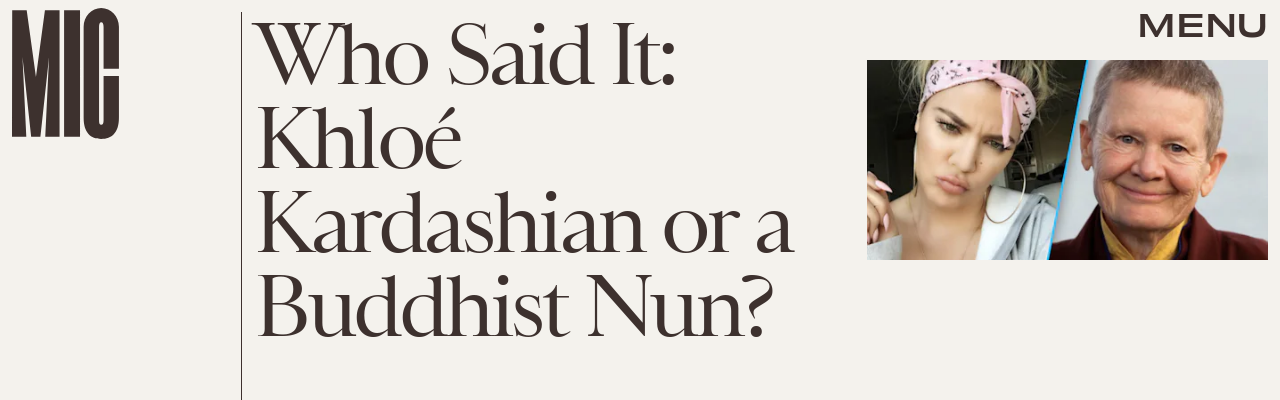

--- FILE ---
content_type: text/html; charset=utf-8
request_url: https://www.google.com/recaptcha/api2/aframe
body_size: 267
content:
<!DOCTYPE HTML><html><head><meta http-equiv="content-type" content="text/html; charset=UTF-8"></head><body><script nonce="JwEEozSL5YRBQJc0yo_hkw">/** Anti-fraud and anti-abuse applications only. See google.com/recaptcha */ try{var clients={'sodar':'https://pagead2.googlesyndication.com/pagead/sodar?'};window.addEventListener("message",function(a){try{if(a.source===window.parent){var b=JSON.parse(a.data);var c=clients[b['id']];if(c){var d=document.createElement('img');d.src=c+b['params']+'&rc='+(localStorage.getItem("rc::a")?sessionStorage.getItem("rc::b"):"");window.document.body.appendChild(d);sessionStorage.setItem("rc::e",parseInt(sessionStorage.getItem("rc::e")||0)+1);localStorage.setItem("rc::h",'1768970056228');}}}catch(b){}});window.parent.postMessage("_grecaptcha_ready", "*");}catch(b){}</script></body></html>